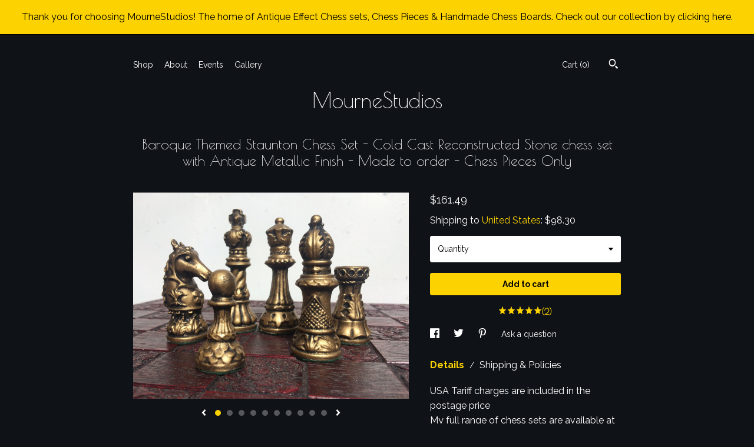

--- FILE ---
content_type: text/html; charset=UTF-8
request_url: https://www.mournestudios.com/listing/1003405210/baroque-themed-staunton-chess-set-cold
body_size: 26631
content:
<!DOCTYPE html>
<html prefix="og: http://ogp.me/ns#" lang="en">
    <head>
        <meta name="viewport" content="width=device-width, initial-scale=1, user-scalable=yes"/><meta property="content-type" content="text/html; charset=UTF-8" />
    <meta property="X-UA-Compatible" content="IE=edge" /><link rel="icon" href="https://i.etsystatic.com/22187315/r/isla/abf87c/48337995/isla_75x75.48337995_72vz4u7f.jpg" type="image/x-icon" /><meta name="description" content="USA Tariff charges are included in the postage priceMy full range of chess sets are available at https://www.mournestudios.com Introducing a stunning and captivating Baroque themed Staunton chess set, meticulously handcrafted. This exceptional chess set is a testament to the opulence and grandeur o" />

<meta property="og:url" content="https://www.mournestudios.com//listing/1003405210/baroque-themed-staunton-chess-set-cold" />
<meta property="og:type" content="product" />
<meta property="og:title" content="Baroque Themed Staunton Chess Set - Cold Cast Reconstructed Stone chess set with Antique Metallic Finish - Made to order - Chess Pieces Only" />
<meta property="og:description" content="USA Tariff charges are included in the postage priceMy full range of chess sets are available at https://www.mournestudios.com Introducing a stunning and captivating Baroque themed Staunton chess set, meticulously handcrafted. This exceptional chess set is a testament to the opulence and grandeur o" />
<meta property="og:image" content="https://i.etsystatic.com/22187315/r/il/d629d4/3306985387/il_fullxfull.3306985387_5nza.jpg" />
<meta property="og:site_name" content="MourneStudios" />

<meta name="twitter:card" content="summary_large_image" />
<meta name="twitter:title" content="Baroque Themed Staunton Chess Set - Cold Cast Reconstructed Stone chess set with Antique Metallic Finish - Made to order - Chess Pieces Only" />
<meta name="twitter:description" content="USA Tariff charges are included in the postage priceMy full range of chess sets are available at https://www.mournestudios.com Introducing a stunning and captivating Baroque themed Staunton chess set, meticulously handcrafted. This exceptional chess set is a testament to the opulence and grandeur o" />
<meta name="twitter:image" content="https://i.etsystatic.com/22187315/r/il/d629d4/3306985387/il_fullxfull.3306985387_5nza.jpg" />


    <meta name="p:domain_verify" content="9c36c66dd0b2a12f3280637d1a7f2ac4"/><link rel="canonical" href="https://www.mournestudios.com/listing/1003405210/baroque-themed-staunton-chess-set-cold" /><script nonce="hPvhKFgxqTaQGdehCnZnyRZQ">
    !function(e){var r=e.__etsy_logging={};r.errorQueue=[],e.onerror=function(e,o,t,n,s){r.errorQueue.push([e,o,t,n,s])},r.firedEvents=[];r.perf={e:[],t:!1,MARK_MEASURE_PREFIX:"_etsy_mark_measure_",prefixMarkMeasure:function(e){return"_etsy_mark_measure_"+e}},e.PerformanceObserver&&(r.perf.o=new PerformanceObserver((function(e){r.perf.e=r.perf.e.concat(e.getEntries())})),r.perf.o.observe({entryTypes:["element","navigation","longtask","paint","mark","measure","resource","layout-shift"]}));var o=[];r.eventpipe={q:o,logEvent:function(e){o.push(e)},logEventImmediately:function(e){o.push(e)}};var t=!(Object.assign&&Object.values&&Object.fromEntries&&e.Promise&&Promise.prototype.finally&&e.NodeList&&NodeList.prototype.forEach),n=!!e.CefSharp||!!e.__pw_resume,s=!e.PerformanceObserver||!PerformanceObserver.supportedEntryTypes||0===PerformanceObserver.supportedEntryTypes.length,a=!e.navigator||!e.navigator.sendBeacon,p=t||n,u=[];t&&u.push("fp"),s&&u.push("fo"),a&&u.push("fb"),n&&u.push("fg"),r.bots={isBot:p,botCheck:u}}(window);
</script>
        <title>Baroque Themed Staunton Chess Set - Cold Cast Reconstructed Stone chess set with Antique Metallic Finish - Made to order - Chess Pieces Only</title>
    <link rel="stylesheet" href="https://www.etsy.com/ac/sasquatch/css/custom-shops/themes/chevron/main.2ee84c9600b38b.css" type="text/css" />
        <style id="font-style-override">
    @import url(https://fonts.googleapis.com/css?family=Poiret+One:400,700|Raleway:400,700);

    body, .btn, button {
        font-family: 'Raleway';
    }

    h1, .h1, h2, .h2, h3, .h3, h4,
    .h4, h5, .h5, h6, .h6 {
        font-family: 'Poiret One';
        font-weight: 700;
    }

    strong, .strong {
        font-weight: 700;
    }

    .primary-font {
        font-family: 'Poiret One';
    }

    .secondary-font {
        font-family: 'Raleway';
    }

</style>
        <style id="theme-style-overrides"> .compact-header .nav-toggle .patty, .compact-header .nav-toggle:before, .compact-header .nav-toggle:after {  background: #ffffff; } .compact-header .nav-wrapper, .compact-header nav {  background: #0F1217; } body, .about-carousel .carousel-controls, .module-about-photos .controls, .header .site-search .search {  background: #0F1217; } .header .site-search .search::after {  border-bottom-color: #0F1217; } body, a, .cart-trigger, .search-trigger, .image-carousel.numbered-indicators .gallery-controls .bullet-item, .numbered-indicators button, .reviews .anchor-destination {  color: #ffffff; } .custom-select, .custom-select.focus, .numbered-indicators .slick-active button {  border-color: #ffffff; } strong, .logo-wrap a.strong, .nav-selected a, .nav-item-selected, .shop-story a, .listing-tabs .tab-selected, .shop-sections .shop-section-links .selected, .eu-dispute-content a {  color: #FCD300; } .btn {  background: #FCD300;  border-color: #FCD300;  color: #000000; } .btn:hover {  background: #FCD300; } .dot-indicators .slick-active button {  background: #FCD300;  border-color: #FCD300; } .dot-indicators button {  background: #ffffff; } .page-link.selected, .listing-purchase-box .reviews a {  color: #FCD300; } .listing-description a, .tab-content a, .shipping-locale a, .cart .cart-shipping-total a:hover {  color: #FCD300; } .post-date > * {  background: #0F1217; } .post-tags .post-tag {  background: #FCD300;  color: #000000; } .pattern-blog.post-page .related-links a, .btn-link {  background: #0F1217;  color: #ffffff; } .tab-content .eu-dispute-trigger-link {  color: #FCD300; } .announcement {  background: #FCD300;  color: #000000; } .module-event-item {  border-color: #FCD300; }</style>
        
    </head>
    <body class="cart-overlay with-announcement has-dark-background" data-nnc="3:1769071769:7r2DwIXABVv9CpsqS-6ee9X9U5Su:e05ee8f77d5ef34b49935fbdde93cffa5badcd56a73cc88e36b969cfcce1d242" itemscope itemtype="http://schema.org/LocalBusiness">
        
        <div class="announcement with-link" data-ui="announcement">
    <a href="https://www.mournestudios.com/shop">
        <span class="announcement-message">
            Thank you for choosing MourneStudios!
The home of Antique Effect Chess sets, Chess Pieces & Handmade Chess Boards.
Check out our collection by clicking here.
        </span>
    </a>
</div>

<div class="listing-page">
    <div class="content-wrapper">
        <header>
    <div class="full-header header centered-brand-side-nav">
        <div class="col-group">
            <div class="col-xs-6">
                <ul class="nav">
                    
<li>
    <a href="/shop" >
        Shop
    </a>
</li>
                    
                    
<li>
    <a href="/about" >
        About
    </a>
</li>
                    
<li>
    <a href="/events" >
        Events
    </a>
</li>
                    
<li>
    <a href="/gallery" >
        Gallery
    </a>
</li>

                                    </ul>
            </div>
            <div class="col-xs-6">
                    <div data-module="search-trigger" class="site-search">
        <button class="ss-etsy ss-search search-trigger" data-ui="search-trigger" aria-label="Search"></button>
        <form data-ui="search-bar" class="search" action="/search">
            <input name="q" type="text" placeholder="Search..." aria-label="Search">
            <input class="btn" type="submit" value="Go">
        </form>
    </div>
                 <div class="nav-cart">
                    <a href="#" data-module="cart-trigger" class="cart-trigger">
                        Cart (<span data-ui="cart-count">0</span>)
                    </a>
                </div>
            </div>
        </div>

        <div class="branding primary-font">

                <a href="/">
                        <div class="region region-global" data-region="global">
    <div class="module pages-module module-shop-name module-905128927754 " data-module="shop-name">
        <div class="module-inner" data-ui="module-inner">
            <span class="module-shop-name-text shop-name" data-ui="text" itemprop="name">
    MourneStudios
</span>
        </div>
    </div>
</div>
                </a>

        </div>
    </div>

    <div data-module="hamburger-nav" class="compact-header 
    title-only
    
            no-icon
            
        
    ">
    <div class="nav-wrapper">
        <div class="col-group">
            <div class="col-xs-12">
                <button aria-label="toggle navigation" class="nav-toggle" data-ui="toggle">
                    <div class="patty"></div>
                </button>

                <div class="cart-trigger-wrapper">
                    <button data-module="cart-trigger" class="ss-etsy ss-cart cart-trigger" aria-label="Cart">
                        <span class="cart-count" data-ui="cart-count">0</span>
                    </button>
                </div>

                <div class="branding primary-font">
                    
                     <h2 class="h2 logo"> 
                        
    <a href="/" class="logo-shop-name">
            <div class="region region-global" data-region="global">
    <div class="module pages-module module-shop-name module-905128927754 " data-module="shop-name">
        <div class="module-inner" data-ui="module-inner">
            <span class="module-shop-name-text shop-name" data-ui="text" itemprop="name">
    MourneStudios
</span>
        </div>
    </div>
</div>
    </a>

                     </h2> 
                    
                </div>
            </div>
        </div>
        <nav>
            <ul>
                    <li>
                        <form data-ui="search-bar" class="search" action="/search">
                            <div class="input-prepend-item">
                                <span class="ss-icon ss-search"></span>
                            </div>
                            <input name="q" type="search" aria-label="Search" placeholder="Search...">
                        </form>
                    </li>

                
<li>
    <a href="/shop" >
        Shop
    </a>
</li>
                
                
<li>
    <a href="/about" >
        About
    </a>
</li>
                
<li>
    <a href="/events" >
        Events
    </a>
</li>
                
<li>
    <a href="/gallery" >
        Gallery
    </a>
</li>

                
                    
<li>
    <a href="/contact-us" >
        Contact Us
    </a>
</li>            </ul>
        </nav>
    </div>

    <div class="blocker" data-ui="toggle"></div>
</div>
</header>        <div class="col-group">
            <div class="col-xs-12">
                <h1 class="listing-title">
    Baroque Themed Staunton Chess Set - Cold Cast Reconstructed Stone chess set with Antique Metallic Finish - Made to order - Chess Pieces Only
</h1>            </div>
        </div>

        <div class="col-group">
            <div class="col-xs-12 col-md-7">
                        <div data-ui="gallery" data-module="listing-carousel" class="listing-carousel dot-indicators">
        <div data-ui="slides" class="listing-carousel-slides">
                <div data-ui="slide" class="listing-image">
                    <img data-ui="image" class="zoom-image  clickable " src="https://i.etsystatic.com/22187315/r/il/d629d4/3306985387/il_fullxfull.3306985387_5nza.jpg" width="3000" height="2250" />
                </div>
                <div data-ui="slide" class="listing-image">
                    <img data-ui="image" class="zoom-image  clickable " src="https://i.etsystatic.com/22187315/r/il/d3ee23/3075145446/il_fullxfull.3075145446_8kvq.jpg" width="3000" height="2250" />
                </div>
                <div data-ui="slide" class="listing-image">
                    <img data-ui="image" class="zoom-image  clickable " src="https://i.etsystatic.com/22187315/r/il/d29b25/3122887741/il_fullxfull.3122887741_inyr.jpg" width="3000" height="2250" />
                </div>
                <div data-ui="slide" class="listing-image">
                    <img data-ui="image" class="zoom-image  clickable " src="https://i.etsystatic.com/22187315/r/il/463498/3122890237/il_fullxfull.3122890237_s4ok.jpg" width="3000" height="2250" />
                </div>
                <div data-ui="slide" class="listing-image">
                    <img data-ui="image" class="zoom-image  clickable " src="https://i.etsystatic.com/22187315/r/il/a4cc2d/3075154704/il_fullxfull.3075154704_kqxu.jpg" width="3000" height="2250" />
                </div>
                <div data-ui="slide" class="listing-image">
                    <img data-ui="image" class="zoom-image  clickable " src="https://i.etsystatic.com/22187315/r/il/819d98/3075156202/il_fullxfull.3075156202_t29z.jpg" width="3000" height="2250" />
                </div>
                <div data-ui="slide" class="listing-image">
                    <img data-ui="image" class="zoom-image  clickable " src="https://i.etsystatic.com/22187315/r/il/4a47c3/3122894451/il_fullxfull.3122894451_i795.jpg" width="3000" height="2250" />
                </div>
                <div data-ui="slide" class="listing-image">
                    <img data-ui="image" class="zoom-image  clickable " src="https://i.etsystatic.com/22187315/r/il/5bbad8/3122895979/il_fullxfull.3122895979_8v70.jpg" width="3000" height="2250" />
                </div>
                <div data-ui="slide" class="listing-image">
                    <img data-ui="image" class="zoom-image  clickable " src="https://i.etsystatic.com/22187315/r/il/c994e9/3122896981/il_fullxfull.3122896981_qz5t.jpg" width="3000" height="2250" />
                </div>
                <div data-ui="slide" class="listing-image">
                    <img data-ui="image" class="zoom-image  clickable " src="https://i.etsystatic.com/22187315/r/il/736b49/3122946379/il_fullxfull.3122946379_ku6v.jpg" width="3000" height="2250" />
                </div>
        </div>

        <div class="carousel-controls">
            <a href="#" aria-label="show previous listing image" data-ui="prev-arrow" class="ss-icon ss-navigateleft prev-arrow"></a>
            <span data-ui="carousel-dots" class="dots"></span>
            <a href="#" aria-label="show next listing image" data-ui="next-arrow" class="ss-icon ss-navigateright next-arrow"></a>
        </div>
    </div>
            </div>

            <div class="col-xs-12 col-md-5">
                <div class="listing-purchase-box" data-module="listing-purchase-box">
    <p class="listing-price">
    <span>
                <span data-ui="base-price">$161.49</span>

    </span>
</p>

    <img height="1" width="1" id="fb-view-content" data-title="Baroque Themed Staunton Chess Set - Cold Cast Reconstructed Stone chess set with Antique Metallic Finish - Made to order - Chess Pieces Only" style="display:none" src="https://www.facebook.com/tr?id=&amp;ev=ViewContent&amp;cd[currency]=USD&amp;cd[value]=161.49&amp;cd[content_name]=Baroque Themed Staunton Chess Set - Cold Cast Reconstructed Stone chess set with Antique Metallic Finish - Made to order - Chess Pieces Only"/>
            <div class="shipping-locale" data-module="shipping-trigger">
        <div class="shipping-locale-details " data-ui="shipping-locale-details">
            <span>Shipping to </span>
            <a href="#" data-ui="shipping-country">United States</a>:
            <span data-ui="free-shipping" class="hidden">Free</span>
            <span data-ui="shipping-cost">$98.30</span>
        </div>

    </div>
            <form data-ui="form">
    <div data-ui="variation-selects">
        <div class="custom-select" data-variation-select data-ui="custom-select" data-selected-prefix="Quantity: " data-error-text="Please select a quantity">
    <div class="custom-select-label"><br></div>
    <div class="caret"></div>

    <select name="quantity">
        <option value="">
            Quantity
        </option>
        <option value="1">
            1
        </option>
        <option value="2">
            2
        </option>
        <option value="3">
            3
        </option>
        <option value="4">
            4
        </option>
        <option value="5">
            5
        </option>
        <option value="6">
            6
        </option>
        <option value="7">
            7
        </option>
    </select>
</div>


<input name="offeringId" type="hidden" value="7041831066" />
    </div>


    <div class="error-message hidden" data-ui="error-message" data-cart-error-msg="There was a cart error." data-multiple-errors-msg="Please select from the available options" data-generic-error="There was an error changing your options. Please try again in a few minutes." data-zero-inventory-error-msg="Sorry, this item has sold."></div>



    <div class="actions">
        <button type="submit" class="btn btn-primary"
                              data-ui="submit-button">
            <span data-ui="loading-indicator" class="spinner spinner-submit">
                <span>Loading</span>
            </span>

            <span>
                Add to cart
            </span>
        </button>
    </div>

    <input name="listingId" type="hidden" value="1003405210" />
</form>

        <div class="reviews anchor">
        <a href="#reviews-module" data-ui="reviews-anchor" class="anchor-flex">
            <div class="stars" itemprop="aggregateRating" itemscope itemtype="http://schema.org/AggregateRating">
    <span itemprop="ratingValue">
        <div data-rating="1" class="rating lit">
            <span class="ss-star"></span>
        </div>
        <div data-rating="2" class="rating lit">
            <span class="ss-star"></span>
        </div>
        <div data-rating="3" class="rating lit">
            <span class="ss-star"></span>
        </div>
        <div data-rating="4" class="rating lit">

            <span class="ss-star"></span>
        </div>
        <div data-rating="5" class="rating lit">
            <span class="ss-star"></span>
        </div>
    </span>
</div>
            <h3 class="heading">(2)</h3>
        </a>
    </div>
</div>
                    <div data-module="share" class="listing-share">
        <ul>
                <li>
                    <a href="#" aria-label="social media share for  facebook" data-url="//www.facebook.com/sharer.php?&u=https%3A%2F%2Fwww.mournestudios.com%2F%2Flisting%2F1003405210%2Fbaroque-themed-staunton-chess-set-cold&t=Baroque+Themed+Staunton+Chess+Set+-+Cold+Cast+Reconstructed+Stone+chess+set+with+Antique+Metallic+Finish+-+Made+to+order+-+Chess+Pieces+Only" data-ui="share-link" data-popup-height="400" data-popup-width="600">
                        <span class="ss-icon ss-facebook" ></span>
                    </a>
                </li>
                <li>
                    <a href="#" aria-label="social media share for  twitter" data-url="//twitter.com/intent/tweet?status=Baroque+Themed+Staunton+Chess+Set+-+Cold+Cast+Reconstructed+Stone+chess+set+with+Antique+Metallic+Finish+-+Made+to+order+-+Chess+Pieces+Only+https%3A%2F%2Fwww.mournestudios.com%2F%2Flisting%2F1003405210%2Fbaroque-themed-staunton-chess-set-cold" data-ui="share-link" data-popup-height="400" data-popup-width="600">
                        <span class="ss-icon ss-twitter" ></span>
                    </a>
                </li>
                <li>
                    <a href="#" aria-label="social media share for  pinterest" data-url="//www.pinterest.com/pin/create/button/?url=https%3A%2F%2Fwww.mournestudios.com%2F%2Flisting%2F1003405210%2Fbaroque-themed-staunton-chess-set-cold&media=https%3A%2F%2Fi.etsystatic.com%2F22187315%2Fr%2Fil%2Fd629d4%2F3306985387%2Fil_fullxfull.3306985387_5nza.jpg&description=Baroque+Themed+Staunton+Chess+Set+-+Cold+Cast+Reconstructed+Stone+chess+set+with+Antique+Metallic+Finish+-+Made+to+order+-+Chess+Pieces+Only" data-ui="share-link" data-popup-height="600" data-popup-width="800">
                        <span class="ss-icon ss-pinterest" ></span>
                    </a>
                </li>

                <li>
                    <a href="#" data-module="convo-trigger" data-convo-trigger-location="purchase-box" class="" >
    Ask a question
</a>
                </li>
        </ul>
    </div>
                    <div data-module="tabs" class="listing-tabs">
        <ul class="tab-triggers">
            <li>
                <a href="#" data-ui="tab-trigger" class="tab-selected">
                    Details
                </a>
                <span class="divider">/</span>
            </li>
            <li>
                <a href="#" data-ui="tab-trigger">
                    Shipping &amp; Policies
                </a>
            </li>
        </ul>

        <div class="tab-contents">
            <div data-ui="tab-content" class="tab-content">
                    <div data-module="listing-description">
        <p>
            USA Tariff charges are included in the postage price<br>My full range of chess sets are available at <a href="https://www.mournestudios.com" target="_blank" rel="nofollow noopener">https://www.mournestudios.com</a> <br>Introducing a stunning and captivating Baroque themed Staunton chess set, meticulously handcrafted. This exceptional chess set is a testament to the opulence and grandeur of the Baroque era. <br><br>Each piece is cold cast using reconstructed stone and meticulously finished with an antique gold and silver metallic effect, creating a truly exquisite visual spectacle that will leave chess enthusiasts and art aficionados in awe.<br><br>The King stands tall as: 11.5cm (4.5 inches) with a 3.5cm base (1.4 inches). The pawns height are 6cm tall (2.4 inches) with a 2.5cm (1 inch) base.<br><br>Inspired by the lavish and ornate Baroque style, this chess set showcases intricate detailing and elaborate forms that reflect the opulence and grandeur of the period.<br><br>Each piece is meticulously handcrafted with exceptional attention to detail, ensuring a high level of artistry and quality in every chess piece.<br><br>This Chess set has been cast  in Reconstructed Stone. The use of cold cast reconstructed stone material ensures the durability and weightiness of the pieces, providing a satisfying tactile experience during gameplay.<br><br>The chess pieces are finished with an exquisite antique gold and silver metallic effect, creating a visually stunning ensemble that exudes elegance and sophistication.<br><br>All pieces in this set feature a high-grade olive green felt base, adding a touch of luxury and protecting both the chessboard and the pieces themselves.<br><br>Note: This listing is for the chess pieces only. Chessboards to fit this set are available in our shop.<br><br>Make a bold statement and add a touch of grandeur to your chess collection with this exceptional Baroque themed Staunton chess set. Its remarkable craftsmanship, captivating design, and striking metallic finish will undoubtedly turn heads and is sure to become a regular conversation starter. <br>Immerse yourself in the splendor of the Baroque era and indulge in hours of strategic gameplay with this remarkable chess set.<br><br>With so many positives to playing chess it is hardly surprising that so many more people are making playing chess a part of their daily lives, so why not do it in style with a beautiful handmade chess set from MourneStudios.<br><br>This chess set is beautifully rendered and is a great addition to any chess collection.<br><br>Treat your Chess Set with tender loving care for a lifetimes worth of enjoyment.<br>Pieces can chip or break if dropped or treated roughly.<br><br>The pieces will be individually wrapped in bubble wrap and carefully packaged to ensure safe arrival in their new home.<br><br>This collection of Chess pieces come with Felt bases as standard.<br><br>Thanks for Looking!<br>Adam (Shop Owner)<br><br>*At Mournestudios all boards and pieces are bespoke and are custom made just for you. <br><br>I am happy to offer custom colours on all of my work, so if you see a chess set or board in my shop that you like the colours of and would like those on your new set as opposed to the colours advertised, then simply leave me a message at check out and I will get back to confirm your choices.<br><br>If you have a colour that I don&#39;t currently stock, I&#39;m also happy to see if I can find it for you.<br><br>All of the Chess pieces here at Mournestudios are are intended for collectors of 14 years of age and above and are not considered as toys within the EU Toy safety Directive (as referred to in Article 2(1)).<br><br>If there are any colours that you see available in my shop you can request your chess pieces or board in those colours. if you drop me a quick message  I&#39;ll get back to confirm your choices. Thanks<br>Adam<br><br>Why not watch my interview on the pintswithjack podcast on youtube were i discuss my work and my interest in CS Lewis.<br><a href="https://www.youtube.com/watch?v=_NNJ-i00hww" target="_blank" rel="nofollow noopener">https://www.youtube.com/watch?v=_NNJ-i00hww</a><br>It was a great chat and I thoroughly enjoyed it.
        </p>
    </div>
            </div>

            <div data-ui="tab-content" class="tab-content tab-content-hidden">
                    <div class="structured-policy-page">
    <div class="structured-policies">
                <div class="structured-policy-section">
            <h3>Shipping from United Kingdom</h3>

<h4>Processing time</h4>
    <p>4-5 weeks</p>


    <h4>Customs and import taxes</h4>
    <p>Buyers are responsible for any customs and import taxes that may apply. I'm not responsible for delays due to customs.</p>
</div>
        <div class="structured-policy-section">
    <h3>Payment Options</h3>
    <div class="b pb-xs-2 secure-options no-subheader">
        <span class="ss-etsy secure-lock ss-lock pr-xs-1"></span>Secure options
    </div>
    <ul class="payment-types">
        <li class="dc-icon-list">
            <span class="dc-payment-icon pi-visa"></span>
        </li>
        <li class="dc-icon-list">
            <span class="dc-payment-icon pi-mastercard"></span>
        </li>
        <li class="dc-icon-list">
            <span class="dc-payment-icon pi-amex"></span>
        </li>
        <li class="dc-icon-list">
            <span class="dc-payment-icon pi-discover"></span>
        </li>
        <li class="dc-icon-list">
            <span class="dc-payment-icon pi-paypal"></span>
        </li>
        <li class="dc-icon-list">
            <span class="dc-payment-icon pi-apple-pay"></span>
        </li>
        <li class="dc-icon-list">
            <span class="dc-payment-icon pi-sofort"></span>
        </li>
        <li class="dc-icon-list">
            <span class="dc-payment-icon pi-ideal"></span>
        </li>
        <li class="dc-icon-list text-gray-lighter text-smaller">
            <span class="dc-payment-icon pi-giftcard mr-xs-1"></span> <span class="text-smaller">Accepts Etsy gift cards </span>
        </li>
</ul>
</div>        <div class="structured-policy-section">
    <h3>Returns & Exchanges</h3>





    <h4>I don't accept returns, exchanges, or cancellations</h4>
    <p>But please contact me if you have any problems with your order.</p>



</div>
        <div class="structured-policy-section">
    <h3>Privacy policy</h3>
    <p class="no-subheader">This Privacy Policy describes how and when I collect, use, and share information when you purchase an item from me, contact me, or otherwise use my services through Etsy.com or its related sites and services.<br />
<br />
This Privacy Policy does not apply to the practices of third parties that I do not own or control, including Etsy or any third party services you access through Etsy. You can reference the Etsy Privacy Policy to learn more about its privacy practices.<br />
<br />
To fulfil your order, you must provide me with certain information (which you authorised Etsy to provide to me), such as your name, email address, postal address, payment information, and the details of the product that you’re ordering. You may also choose to provide me with additional personal information (for a custom order of jewelry, for example), if you contact me directly.<br />
<br />
Why I Need Your Information and How I Use It<br />
<br />
I rely on a number of legal bases to collect, use, and share your information, including:<br />
<br />
as needed to provide my services, such as when I use your information to fulfil your order, to settle disputes, or to provide customer support;<br />
when you have provided your affirmative consent, which you may revoke at any time, such as by signing up for my mailing list;<br />
if necessary to comply with a legal obligation or court order or in connection with a legal claim, such as retaining information about your purchases if required by tax law; and<br />
as necessary for the purpose of my legitimate interests, if those legitimate interests are not overridden by your rights or interests, such as 1) providing and improving my services. I use your information to provide the services you requested and in my legitimate interest to improve my services; and 2) Compliance with the Etsy Seller Policy and Terms of Use. I use your information as necessary to comply with my obligations under the Etsy Seller Policy and Terms of Use.<br />
<br />
Information Sharing and Disclosure<br />
<br />
Information about my customers is important to my business. I share your personal information for very limited reasons and in limited circumstances, as follows:<br />
<br />
Etsy. I share information with Etsy as necessary to provide you my services and comply with my obligations under both the Etsy Seller Policy and Etsy Terms of Use.<br />
Service providers. I engage certain trusted third parties to perform functions and provide services to my shop, such as delivery companies. I will share your personal information with these third parties, but only to the extent necessary to perform these services.<br />
Business transfers. If I sell or merge my business, I may disclose your information as part of that transaction, only to the extent permitted by law.<br />
Compliance with laws. I may collect, use, retain, and share your information if I have a good faith belief that it is reasonably necessary to: (a) respond to legal process or to government requests; (b) enforce my agreements, terms and policies; (c) prevent, investigate, and address fraud and other illegal activity, security, or technical issues; or (d) protect the rights, property, and safety of my customers, or others.<br />
<br />
Data Retention<br />
<br />
I retain your personal information only for as long as necessary to provide you with my services and as described in my Privacy Policy. However, I may also be required to retain this information to comply with my legal and regulatory obligations, to resolve disputes, and to enforce my agreements. I generally keep your data for the following time period: 4 years.<br />
<br />
Transfers of Personal Information Outside the EU<br />
<br />
I may store and process your information through third-party hosting services in the US and other jurisdictions. As a result, I may transfer your personal information to a jurisdiction with different data protection and government surveillance laws than your jurisdiction. If I am deemed to transfer information about you outside of the EU, I rely on Privacy Shield as the legal basis for the transfer.<br />
<br />
Your Rights<br />
<br />
If you reside in certain territories, including the EU, you have a number of rights in relation to your personal information. While some of these rights apply generally, certain rights apply only in certain limited cases. I describe these rights below:<br />
<br />
Access. You may have the right to access and receive a copy of the personal information I hold about you by contacting me using the contact information below.<br />
Change, restrict, delete. You may also have rights to change, restrict my use of, or delete your personal information. Absent exceptional circumstances (like where I am required to store data for legal reasons) I will generally delete your personal information upon request.<br />
Object. You can object to (i) my processing of some of your information based on my legitimate interests and (ii) receiving marketing messages from me after providing your express consent to receive them. In such cases, I will delete your personal information unless I have compelling and legitimate grounds to continue using that information or if it is needed for legal reasons.<br />
Complain. If you reside in the EU and wish to raise a concern about my use of your information (and without prejudice to any other rights you may have), you have the right to do so with your local data protection authority.<br />
<br />
How to Contact Me<br />
<br />
For purposes of EU data protection law, I am the data controller of your personal information. If you have any questions or concerns, you may contact me at adam@mournestudios.com.</p>
    <ul class="bullet-points">
    </ul>
</div>
            <div class="structured-policy-section structured-faqs">
        <h3>Frequently Asked Questions</h3>
                    <h4>Why choose a MourneStudios Chess set?</h4>
                    <p>Each Chess set that I produce is made from the highest quality materials with additional enhancements added to strengthen them. <br />
Each piece is individually hand painted and unique to you. <br />
<br />
I offer a diverse range of Chess sets to suit the needs of every player and ensure that all items go through a rigorous quality assurance process before their final dispatch.   <br />
<br />
With so many happy customers who have kindly left me so many positive reviews, you can rest assured that your chosen chess set will be something special.<br />
<br />
In Ireland and more specifically within my family, we have a long tradition of producing high quality Arts & Crafts that has been handed down over the years,and that ethos and commitment to quality is ever present  in my work.</p>
                    <h4>What happens if my parcel is delayed due to postal issues?</h4>
                    <p>Unfortunately once an item has been dispatched I have little or no control over what happens on it's journey to you. <br />
<br />
All of my items are now sent with full tracking provided which will help with resolving any postal issues in the unlikely event that something goes wrong (delays, customs hold ups etc). <br />
<br />
I'm always happy to step in and help you resolve the issue.</p>
                    <h4>Do I pay customs duty on all UK to US imports?</h4>
                    <p>The minimum threshold for paying import tax is $800, so if your goods cost less than this, you'll have no duty to pay (based on the current info available).</p>
                    <h4>What I expect when I buy something from you?</h4>
                    <p>What you can expect from MourneStudios is to be kept updated with the process of making, and dispatching etc. <br />
<br />
I will always be honest and give you realistic time frames for the completion of your purchase and will stay in touch throughout the whole process and beyond. <br />
<br />
It is my personal goal to ensure that every customer is more than happy with both the art works that I offer and the level of service I provide. <br />
<br />
My vision for MourneStudios is that I am able to grow my business into a long term venture offering a diverse and eclectic mixture of hand crafted works and in order to do that I will be going to extra mile for all of my customers.</p>
                    <h4>What are your Chess pieces made from</h4>
                    <p>All of the chess sets that are for sale here at MourneStudios are made from reconstructed stone (Alabaster, Gypsum etc) and are further enhanced with an acrylic polymer for strength. <br />
<br />
As an Artist and Maker, I have always been very particular about the materials that I use. It is important to me that the materials are ethically sourced and have as little impact on the environment as is possible. For that reason I do not use any polyurethane or Polyester resins in my work.<br />
<br />
Apart from the harmful effects that plastic has on our environment, I find that Chess pieces made from natural materials are much more welcoming to the touch, which makes for a more enjoyable Chess experience.</p>
                    <h4>Do all of your chess pieces have felt bases?</h4>
                    <p>Yes!! All chess pieces come with high quality felt bases as standard, However, not everybody wants their chess pieces with felt bases as it removes the sound of the piece touching the board, and if you would rather not have felt bases added we are more than happy to accommodate. <br />
<br />
If that's you, simply add a note at checkout to say that you would rather not have the bases and I shall make it so.</p>
                    <h4>It says that my order will be ready to ship in 4-6 weeks. Is this always the case?</h4>
                    <p>In most cases your order will be ready much sooner than that, however it depends on how many orders we are working on at that time. <br />
<br />
4-6 weeks is the maximum time that an order should take but I do aim to have your order ready much sooner if it is at all possible.<br />
<br />
If you need your order to be ready by a particular date and you drop me a message to let us know beforehand, I will do My best to accommodate you and will let you know before you place your order if that date is possible from my end of things.</p>
                    <h4>How well packed will my order be?</h4>
                    <p>Very well packed indeed. We want to you get your order in the condition that it leaves our studio. <br />
<br />
Each chess piece will be individually wrapped in bubble wrap and placed in a thick cardboard box with plenty of extra packing to ensure that it absorbs any bumps along the way. <br />
<br />
If your order does not arrive in perfect condition I will replace any of the broken items at no cost to yourself (including postage and packing). <br />
<br />
It is my goal here at MourneStudios to ensure that you are more than happy with your order and will do whatever I can to make sure that that happens.</p>
                    <h4>How durable are your chess sets?</h4>
                    <p>Whilst the stone casting material that I use is very robust, and is further enhanced with an acrylic polymer to strengthen it, care should always be taken when handling chess pieces due to the nature of their shapes. <br />
<br />
The chess set is a collection of castings and if handled with care will last a lifetime and beyond, however as with all earthenware they are not impervious to wear and tear and can break or chip if bumped or dropped onto a tiled floor for example. <br />
<br />
As a general and by no means comprehensive guide, these pieces should be handled in the same way that one would handle all earthenware or pottery.</p>
                    <h4>Custom and personalised orders</h4>
                    <p>A variety of colour options are available. If you have a custom request I will gladly work with you to source the colours that you want. <br />
<br />
I really do want you to have the best customer experience you can with MourneStudios. I'm really are here to help.</p>
    </div>
    </div>
</div>
            </div>
        </div>
    </div>
                <div data-module="reviews" class="reviews"
     data-offset="0" data-limit="5" data-shop-id="22187315" data-listing-id="1003405210">
    <div class="review-header">
        <a class="anchor-destination" name="reviews-module">
            <h3 class="heading">Reviews (2)</h3>
        </a>
        <div class="review-average">
            <h3 class="heading">Average:</h3>
            <div class="stars" itemprop="aggregateRating" itemscope itemtype="http://schema.org/AggregateRating">
    <span itemprop="ratingValue">
        <div data-rating="1" class="rating lit">
            <span class="ss-star"></span>
        </div>
        <div data-rating="2" class="rating lit">
            <span class="ss-star"></span>
        </div>
        <div data-rating="3" class="rating lit">
            <span class="ss-star"></span>
        </div>
        <div data-rating="4" class="rating lit">

            <span class="ss-star"></span>
        </div>
        <div data-rating="5" class="rating lit">
            <span class="ss-star"></span>
        </div>
    </span>
</div>
        </div>
    </div>
    <div data-ui="review-list">
        <div  itemprop="review" itemscope itemtype="http://schema.org/Review" class="review" data-ui="review">
    <div class="col-group col-flush">
        <div class="col-xs-5 align-left">
            <div class="stars">
                <span itemprop="ratingValue">
                    <div data-rating="1" class="rating lit">
                        <span class="ss-star" title="Disappointed"></span>
                    </div>
                    <div data-rating="2" class="rating lit">
                        <span class="ss-star" title="Not a fan"></span>
                    </div>
                    <div data-rating="3" class="rating lit">
                        <span class="ss-star" title="It's okay"></span>
                    </div>
                    <div data-rating="4" class="rating lit">

                        <span class="ss-star" title="Like it"></span>
                    </div>
                    <div data-rating="5" class="rating lit">
                        <span class="ss-star" title="Love it"></span>
                    </div>
                </span>
            </div>
        </div>
        <div class="col-xs-7 align-right">
            <div itemprop="datePublished" content="">
                <p class="date"> Apr 7, 2023 </p>
            </div>
        </div>
    </div>
    <div class="appreciation-photo">
        <a href="https://i.etsystatic.com/iap/7f9243/4846976199/iap_fullxfull.4846976199_dh4btwp8.jpg?version=0" target="_blank">
            <img src="https://i.etsystatic.com/iap/7f9243/4846976199/iap_75x75.4846976199_dh4btwp8.jpg?version=0" data-ui="review-image" class="review-image" width="50" height="50" />
        </a>
        <p itemprop="reviewBody" class="review-text">The item looks awesome on my granite table.  Packaging was extremely good.  Any and all questions were answered quickly.  Well within delivery date.  Only negative was the extra queens were not with it.  But honestly I don't think he was charging me for them anyways.</p>
    </div>
    <div class="byline">
        <img src="https://i.etsystatic.com/site-assets/images/avatars/default_avatar.png?width=75" width="25" height="25" class="avatar-img" />
        <p itemprop="author" class="reviewer-name">James oBrien</p>
    </div>
    <br/>
</div>
<div  itemprop="review" itemscope itemtype="http://schema.org/Review" class="review" data-ui="review">
    <div class="col-group col-flush">
        <div class="col-xs-5 align-left">
            <div class="stars">
                <span itemprop="ratingValue">
                    <div data-rating="1" class="rating lit">
                        <span class="ss-star" title="Disappointed"></span>
                    </div>
                    <div data-rating="2" class="rating lit">
                        <span class="ss-star" title="Not a fan"></span>
                    </div>
                    <div data-rating="3" class="rating lit">
                        <span class="ss-star" title="It's okay"></span>
                    </div>
                    <div data-rating="4" class="rating lit">

                        <span class="ss-star" title="Like it"></span>
                    </div>
                    <div data-rating="5" class="rating lit">
                        <span class="ss-star" title="Love it"></span>
                    </div>
                </span>
            </div>
        </div>
        <div class="col-xs-7 align-right">
            <div itemprop="datePublished" content="">
                <p class="date"> Mar 13, 2023 </p>
            </div>
        </div>
    </div>
    <div class="appreciation-photo">
        <p itemprop="reviewBody" class="review-text">Awesome all around. Recommend 100%</p>
    </div>
    <div class="byline">
        <img src="https://i.etsystatic.com/iusa/93b858/21082719/iusa_75x75.21082719_i7q7.jpg?version=0" width="25" height="25" class="avatar-img" />
        <p itemprop="author" class="reviewer-name">Tiffany Lynn</p>
    </div>
    <br/>
</div>
    </div>
</div>
            </div>
        </div>
    </div>

    <footer data-module="footer">
        
    <div class="content-wrapper">
        <div class="col-group">
            <div class="col-xs-12 col-md-3">
                <div class="footer-section">
                    <h3 class="heading">
                        Navigate
                    </h3>
                    <nav>
                        <ul>
                            
<li>
    <a href="/shop" >
        Shop
    </a>
</li>
                            
                            
<li>
    <a href="/about" >
        About
    </a>
</li>
                            
<li>
    <a href="/policy" >
        Shipping and Policies
    </a>
</li>
                            
<li>
    <a href="/contact-us" >
        Contact Us
    </a>
</li>
                            
<li>
    <a href="/events" >
        Events
    </a>
</li>
                            
<li>
    <a href="/gallery" >
        Gallery
    </a>
</li>

                        </ul>
                    </nav>
                </div>
            </div>

            <div class="col-xs-12 col-md-3">
                <div class="footer-section">
                        <h3 class="heading">
                            Follow Us
                        </h3>

                        <nav>
                            <ul>
                                    <li>
                                        <a href="https://www.pinterest.co.uk/MourneStudios/" target="_blank">
                                            Pinterest
                                        </a>
                                    </li>
                                    <li>
                                        <a href="https://www.facebook.com/people/MourneStudios/100063967395744/" target="_blank">
                                            Facebook
                                        </a>
                                    </li>
                            </ul>
                        </nav>
                </div>
            </div>

            <div class="col-xs-12 col-md-3 placeholder-footer-section">
                &nbsp;
            </div>

            <div class="col-xs-12 col-md-3">
                <div class="footer-section footer-fine-print">
                    <h3 class="heading">
                        Fine Print
                    </h3>
                     <ul>
                        <li>
                            All rights reserved.
                        </li>
                        <li class="break-long">
                            &copy; 2026 MourneStudios
                        </li>
                        <li class="footer-powered">
                            <a href="https://www.etsy.com/pattern?ref=mournestudios-pwrdby" target="_blank" data-no-preview-hijack>
    Powered by Etsy
</a>
                        </li>
                    </ul>
                </div>
            </div>
        </div>
    </div>
</footer>

    <div data-module="cart" class="cart" role="dialog">
        <div class="store-cart-container" data-ui="cart-box" tabindex="0">
            <div class="store-cart-box">
                <div class="cart-header">
                        <span class="item-count">0 items in your cart</span>
                    <button class="close-cart" data-ui="close-cart" aria-label="Close">Close</button>
                    <button class="close-cart-x-button" data-ui="close-cart" aria-label="Close"> <span class="close-cart-x-icon"></span> </button>
                </div>

                <div class="cart-content clearfix" data-ui="cart-content">
                        <div class="cart-empty">
                            <h3>Keep shopping! :)</h3>
                        </div>
                </div>

            </div>
        </div>
    </div>
 <div class="impressum-form-container">
    <div class="impressum impressum-form" data-ui="impressum">
        <div class="inner-container">
            <div class="impressum-header">
                <h3>Legal imprint</h3>
                <div class="impressum-content" data-ui="impressum-content"></div>
            </div>
             <div class="impressum-close-btn form-button-container">
                <button class="btn" data-ui="impressum-close-btn">
                    <span class="btn-text">Close</span>
                </button>
            </div>
        </div>
    </div>
</div>    
    <div data-ui="zoom" data-module="zoom" class="zoom-listing-carousel dot-indicators">
        <div data-ui="zoom-flag" class="zoom-flag"></div>
        <div class="zoom-share">
            <div data-module="share">
                <span class="share-text"> Share </span>
                    <a class="ss-icon" aria-label="social media share for  facebook" data-url="//www.facebook.com/sharer.php?&u=https%3A%2F%2Fwww.mournestudios.com%2F%2Flisting%2F1003405210%2Fbaroque-themed-staunton-chess-set-cold&t=Baroque+Themed+Staunton+Chess+Set+-+Cold+Cast+Reconstructed+Stone+chess+set+with+Antique+Metallic+Finish+-+Made+to+order+-+Chess+Pieces+Only" target="_blank" data-ui="share-link" data-popup-height="400" data-popup-width="600">
                        <span class="ss-icon ss-facebook"></span>
                    </a>
                    <a class="ss-icon" aria-label="social media share for  twitter" data-url="//twitter.com/intent/tweet?status=Baroque+Themed+Staunton+Chess+Set+-+Cold+Cast+Reconstructed+Stone+chess+set+with+Antique+Metallic+Finish+-+Made+to+order+-+Chess+Pieces+Only+https%3A%2F%2Fwww.mournestudios.com%2F%2Flisting%2F1003405210%2Fbaroque-themed-staunton-chess-set-cold" target="_blank" data-ui="share-link" data-popup-height="400" data-popup-width="600">
                        <span class="ss-icon ss-twitter"></span>
                    </a>
                    <a class="ss-icon" aria-label="social media share for  pinterest" data-url="//www.pinterest.com/pin/create/button/?url=https%3A%2F%2Fwww.mournestudios.com%2F%2Flisting%2F1003405210%2Fbaroque-themed-staunton-chess-set-cold&media=https%3A%2F%2Fi.etsystatic.com%2F22187315%2Fr%2Fil%2Fd629d4%2F3306985387%2Fil_fullxfull.3306985387_5nza.jpg&description=Baroque+Themed+Staunton+Chess+Set+-+Cold+Cast+Reconstructed+Stone+chess+set+with+Antique+Metallic+Finish+-+Made+to+order+-+Chess+Pieces+Only" target="_blank" data-ui="share-link" data-popup-height="600" data-popup-width="800">
                        <span class="ss-icon ss-pinterest"></span>
                    </a>
            </div>
        </div>
        <div data-ui="slides" class="listing-carousel-slides"></div>

        <div data-ui="prev-arrow" class="prev-arrow-radius click-radius">
            <button href="#" aria-label="show previous listing image" class="ss-icon ss-navigateleft prev arrow zoom-icon"></button>
        </div>
        <div data-ui="next-arrow" class="next-arrow-radius click-radius">
            <button href="#" aria-label="show next listing image" class="ss-icon ss-navigateright next arrow zoom-icon"></button>
        </div>
        <span data-ui="carousel-dots" class="dots"></span>
    </div>

    <div class="shipping-form-container hidden" data-ui="shipping-modal">
    <div class="shipping-form-overlay" data-ui="shipping-form-overlay"></div>
    <div class="shipping-form">
        <div class="shipping-form-header">
            <span class="shipping-form-title">Get Shipping Cost</span>
            <button class="shipping-form-close" data-ui="close-shipping-form">Close</button>
        </div>
        <form data-ui="shipping-calculator-form">
    <div class="shipping-form-content">
        <div class="error hidden" data-ui="shipping-problem" >
            <p>There was a problem calculating your shipping. Please try again.</p>
        </div>
        <div class="custom-select shipping-calculator-custom-select" data-ui="custom-select">
            <div class="custom-select-label">Choose Country</div>
            <div class="caret"></div>
            <select aria-label=Choose Country name="country_id" data-ui="shipping-country">
                <option disabled selected>Choose Country</option>
                <option disabled>----------</option>
                    <option value="AU">Australia</option>
                    <option value="CA">Canada</option>
                    <option value="FR">France</option>
                    <option value="DE">Germany</option>
                    <option value="GR">Greece</option>
                    <option value="IN">India</option>
                    <option value="IE">Ireland</option>
                    <option value="IT">Italy</option>
                    <option value="JP">Japan</option>
                    <option value="NZ">New Zealand</option>
                    <option value="PL">Poland</option>
                    <option value="PT">Portugal</option>
                    <option value="ES">Spain</option>
                    <option value="NL">The Netherlands</option>
                    <option value="GB">United Kingdom</option>
                    <option value="US"selected>United States</option>
                    <option  disabled>----------</option>
                    <option value="AF">Afghanistan</option>
                    <option value="AX">Åland Islands</option>
                    <option value="AL">Albania</option>
                    <option value="DZ">Algeria</option>
                    <option value="AS">American Samoa</option>
                    <option value="AD">Andorra</option>
                    <option value="AO">Angola</option>
                    <option value="AI">Anguilla</option>
                    <option value="AQ">Antarctica</option>
                    <option value="AG">Antigua and Barbuda</option>
                    <option value="AR">Argentina</option>
                    <option value="AM">Armenia</option>
                    <option value="AW">Aruba</option>
                    <option value="AU">Australia</option>
                    <option value="AT">Austria</option>
                    <option value="AZ">Azerbaijan</option>
                    <option value="BS">Bahamas</option>
                    <option value="BH">Bahrain</option>
                    <option value="BD">Bangladesh</option>
                    <option value="BB">Barbados</option>
                    <option value="BE">Belgium</option>
                    <option value="BZ">Belize</option>
                    <option value="BJ">Benin</option>
                    <option value="BM">Bermuda</option>
                    <option value="BT">Bhutan</option>
                    <option value="BO">Bolivia</option>
                    <option value="BQ">Bonaire, Sint Eustatius and Saba</option>
                    <option value="BA">Bosnia and Herzegovina</option>
                    <option value="BW">Botswana</option>
                    <option value="BV">Bouvet Island</option>
                    <option value="BR">Brazil</option>
                    <option value="IO">British Indian Ocean Territory</option>
                    <option value="VG">British Virgin Islands</option>
                    <option value="BN">Brunei</option>
                    <option value="BG">Bulgaria</option>
                    <option value="BF">Burkina Faso</option>
                    <option value="BI">Burundi</option>
                    <option value="KH">Cambodia</option>
                    <option value="CM">Cameroon</option>
                    <option value="CA">Canada</option>
                    <option value="CV">Cape Verde</option>
                    <option value="KY">Cayman Islands</option>
                    <option value="CF">Central African Republic</option>
                    <option value="TD">Chad</option>
                    <option value="CL">Chile</option>
                    <option value="CN">China</option>
                    <option value="CX">Christmas Island</option>
                    <option value="CC">Cocos (Keeling) Islands</option>
                    <option value="CO">Colombia</option>
                    <option value="KM">Comoros</option>
                    <option value="CG">Congo, Republic of</option>
                    <option value="CK">Cook Islands</option>
                    <option value="CR">Costa Rica</option>
                    <option value="HR">Croatia</option>
                    <option value="CW">Curaçao</option>
                    <option value="CY">Cyprus</option>
                    <option value="CZ">Czech Republic</option>
                    <option value="DK">Denmark</option>
                    <option value="DJ">Djibouti</option>
                    <option value="DM">Dominica</option>
                    <option value="DO">Dominican Republic</option>
                    <option value="EC">Ecuador</option>
                    <option value="EG">Egypt</option>
                    <option value="SV">El Salvador</option>
                    <option value="GQ">Equatorial Guinea</option>
                    <option value="ER">Eritrea</option>
                    <option value="EE">Estonia</option>
                    <option value="ET">Ethiopia</option>
                    <option value="FK">Falkland Islands (Malvinas)</option>
                    <option value="FO">Faroe Islands</option>
                    <option value="FJ">Fiji</option>
                    <option value="FI">Finland</option>
                    <option value="FR">France</option>
                    <option value="GF">French Guiana</option>
                    <option value="PF">French Polynesia</option>
                    <option value="TF">French Southern Territories</option>
                    <option value="GA">Gabon</option>
                    <option value="GM">Gambia</option>
                    <option value="GE">Georgia</option>
                    <option value="DE">Germany</option>
                    <option value="GH">Ghana</option>
                    <option value="GI">Gibraltar</option>
                    <option value="GR">Greece</option>
                    <option value="GL">Greenland</option>
                    <option value="GD">Grenada</option>
                    <option value="GP">Guadeloupe</option>
                    <option value="GU">Guam</option>
                    <option value="GT">Guatemala</option>
                    <option value="GG">Guernsey</option>
                    <option value="GN">Guinea</option>
                    <option value="GW">Guinea-Bissau</option>
                    <option value="GY">Guyana</option>
                    <option value="HT">Haiti</option>
                    <option value="HM">Heard Island and McDonald Islands</option>
                    <option value="VA">Holy See (Vatican City State)</option>
                    <option value="HN">Honduras</option>
                    <option value="HK">Hong Kong</option>
                    <option value="HU">Hungary</option>
                    <option value="IS">Iceland</option>
                    <option value="IN">India</option>
                    <option value="ID">Indonesia</option>
                    <option value="IQ">Iraq</option>
                    <option value="IE">Ireland</option>
                    <option value="IM">Isle of Man</option>
                    <option value="IL">Israel</option>
                    <option value="IT">Italy</option>
                    <option value="IC">Ivory Coast</option>
                    <option value="JM">Jamaica</option>
                    <option value="JP">Japan</option>
                    <option value="JE">Jersey</option>
                    <option value="JO">Jordan</option>
                    <option value="KZ">Kazakhstan</option>
                    <option value="KE">Kenya</option>
                    <option value="KI">Kiribati</option>
                    <option value="KV">Kosovo</option>
                    <option value="KW">Kuwait</option>
                    <option value="KG">Kyrgyzstan</option>
                    <option value="LA">Laos</option>
                    <option value="LV">Latvia</option>
                    <option value="LB">Lebanon</option>
                    <option value="LS">Lesotho</option>
                    <option value="LR">Liberia</option>
                    <option value="LY">Libya</option>
                    <option value="LI">Liechtenstein</option>
                    <option value="LT">Lithuania</option>
                    <option value="LU">Luxembourg</option>
                    <option value="MO">Macao</option>
                    <option value="MK">Macedonia</option>
                    <option value="MG">Madagascar</option>
                    <option value="MW">Malawi</option>
                    <option value="MY">Malaysia</option>
                    <option value="MV">Maldives</option>
                    <option value="ML">Mali</option>
                    <option value="MT">Malta</option>
                    <option value="MH">Marshall Islands</option>
                    <option value="MQ">Martinique</option>
                    <option value="MR">Mauritania</option>
                    <option value="MU">Mauritius</option>
                    <option value="YT">Mayotte</option>
                    <option value="MX">Mexico</option>
                    <option value="FM">Micronesia, Federated States of</option>
                    <option value="MD">Moldova</option>
                    <option value="MC">Monaco</option>
                    <option value="MN">Mongolia</option>
                    <option value="ME">Montenegro</option>
                    <option value="MS">Montserrat</option>
                    <option value="MA">Morocco</option>
                    <option value="MZ">Mozambique</option>
                    <option value="MM">Myanmar (Burma)</option>
                    <option value="NA">Namibia</option>
                    <option value="NR">Nauru</option>
                    <option value="NP">Nepal</option>
                    <option value="AN">Netherlands Antilles</option>
                    <option value="NC">New Caledonia</option>
                    <option value="NZ">New Zealand</option>
                    <option value="NI">Nicaragua</option>
                    <option value="NE">Niger</option>
                    <option value="NG">Nigeria</option>
                    <option value="NU">Niue</option>
                    <option value="NF">Norfolk Island</option>
                    <option value="MP">Northern Mariana Islands</option>
                    <option value="NO">Norway</option>
                    <option value="OM">Oman</option>
                    <option value="PK">Pakistan</option>
                    <option value="PW">Palau</option>
                    <option value="PS">Palestine, State of</option>
                    <option value="PA">Panama</option>
                    <option value="PG">Papua New Guinea</option>
                    <option value="PY">Paraguay</option>
                    <option value="PE">Peru</option>
                    <option value="PH">Philippines</option>
                    <option value="PL">Poland</option>
                    <option value="PT">Portugal</option>
                    <option value="PR">Puerto Rico</option>
                    <option value="QA">Qatar</option>
                    <option value="RE">Reunion</option>
                    <option value="RO">Romania</option>
                    <option value="RW">Rwanda</option>
                    <option value="BL">Saint Barthélemy</option>
                    <option value="SH">Saint Helena</option>
                    <option value="KN">Saint Kitts and Nevis</option>
                    <option value="LC">Saint Lucia</option>
                    <option value="MF">Saint Martin (French part)</option>
                    <option value="PM">Saint Pierre and Miquelon</option>
                    <option value="VC">Saint Vincent and the Grenadines</option>
                    <option value="WS">Samoa</option>
                    <option value="SM">San Marino</option>
                    <option value="ST">Sao Tome and Principe</option>
                    <option value="SA">Saudi Arabia</option>
                    <option value="SN">Senegal</option>
                    <option value="RS">Serbia</option>
                    <option value="CS">Serbia and Montenegro</option>
                    <option value="SC">Seychelles</option>
                    <option value="SL">Sierra Leone</option>
                    <option value="SG">Singapore</option>
                    <option value="SX">Sint Maarten (Dutch part)</option>
                    <option value="SK">Slovakia</option>
                    <option value="SI">Slovenia</option>
                    <option value="SB">Solomon Islands</option>
                    <option value="SO">Somalia</option>
                    <option value="ZA">South Africa</option>
                    <option value="GS">South Georgia and the South Sandwich Islands</option>
                    <option value="KR">South Korea</option>
                    <option value="SS">South Sudan</option>
                    <option value="ES">Spain</option>
                    <option value="LK">Sri Lanka</option>
                    <option value="SD">Sudan</option>
                    <option value="SR">Suriname</option>
                    <option value="SJ">Svalbard and Jan Mayen</option>
                    <option value="SZ">Swaziland</option>
                    <option value="SE">Sweden</option>
                    <option value="CH">Switzerland</option>
                    <option value="TW">Taiwan</option>
                    <option value="TJ">Tajikistan</option>
                    <option value="TZ">Tanzania</option>
                    <option value="TH">Thailand</option>
                    <option value="NL">The Netherlands</option>
                    <option value="TL">Timor-Leste</option>
                    <option value="TG">Togo</option>
                    <option value="TK">Tokelau</option>
                    <option value="TO">Tonga</option>
                    <option value="TT">Trinidad</option>
                    <option value="TN">Tunisia</option>
                    <option value="TR">Türkiye</option>
                    <option value="TM">Turkmenistan</option>
                    <option value="TC">Turks and Caicos Islands</option>
                    <option value="TV">Tuvalu</option>
                    <option value="UG">Uganda</option>
                    <option value="UA">Ukraine</option>
                    <option value="AE">United Arab Emirates</option>
                    <option value="GB">United Kingdom</option>
                    <option value="US">United States</option>
                    <option value="UM">United States Minor Outlying Islands</option>
                    <option value="UY">Uruguay</option>
                    <option value="VI">U.S. Virgin Islands</option>
                    <option value="UZ">Uzbekistan</option>
                    <option value="VU">Vanuatu</option>
                    <option value="VE">Venezuela</option>
                    <option value="VN">Vietnam</option>
                    <option value="WF">Wallis and Futuna</option>
                    <option value="EH">Western Sahara</option>
                    <option value="YE">Yemen</option>
                    <option value="CD">Zaire (Democratic Republic of Congo)</option>
                    <option value="ZM">Zambia</option>
                    <option value="ZW">Zimbabwe</option>
            </select>
        </div>
        <div class="postal-code-container hidden" data-ui="shipping-postal-code-container">
            <label>Zip or Postal Code</label>
            <div class="error hidden" data-ui="postal-code-error" >
                <p>Please Enter a Valid Zip or Postal Code</p>
            </div>
            <input name="postal_code" class="postal-code-input" type="text" data-ui="shipping-postal-code" />
        </div>
            <input name="listing_id" type="hidden" value="1003405210" data-ui="listing-id"/>
    </div>
    <div class="shipping-form-footer">
        <div class="shipping-form-button-container">
            <button class="btn btn-primary" data-ui="submit-button">
                <span class="btn-text">Update</span>
            </button>
        </div>
    </div>
</form>
    </div>
</div>
</div>
        
        <script nonce="hPvhKFgxqTaQGdehCnZnyRZQ">
    window.Etsy = window.Etsy || {};
    window.Etsy.Context = {"page_guid":"1016f0f1b06c.1531268276088c0065d7.00","clientlogger":{"is_enabled":true,"endpoint":"\/clientlog","logs_per_page":6,"id":"EuMbV0Nb5lu6tzpJ__GEAogzPr3e","digest":"16b4789554e344e1d0470c56559b73200349b704","enabled_features":["info","warn","error","basic","uncaught"]}};
</script>

<script nonce="hPvhKFgxqTaQGdehCnZnyRZQ">
    __webpack_public_path__ = "https://www.etsy.com/ac/evergreenVendor/js/en-US/"
</script>
    <script src="https://www.etsy.com/ac/evergreenVendor/js/en-US/vendor_bundle.1e397356b19ae5cf6c49.js" nonce="hPvhKFgxqTaQGdehCnZnyRZQ" defer></script>
    <script src="https://www.etsy.com/paula/v3/polyfill.min.js?etsy-v=v5&flags=gated&features=AbortController%2CDOMTokenList.prototype.@@iterator%2CDOMTokenList.prototype.forEach%2CIntersectionObserver%2CIntersectionObserverEntry%2CNodeList.prototype.@@iterator%2CNodeList.prototype.forEach%2CObject.preventExtensions%2CString.prototype.anchor%2CString.raw%2Cdefault%2Ces2015%2Ces2016%2Ces2017%2Ces2018%2Ces2019%2Ces2020%2Ces2021%2Ces2022%2Cfetch%2CgetComputedStyle%2CmatchMedia%2Cperformance.now" nonce="hPvhKFgxqTaQGdehCnZnyRZQ" defer></script>
    <script src="https://www.etsy.com/ac/evergreenVendor/js/en-US/custom-shops/themes/chevron/main.e2c06d7e791edeb22216.js" nonce="hPvhKFgxqTaQGdehCnZnyRZQ" defer></script>
        <script type='text/javascript' nonce='hPvhKFgxqTaQGdehCnZnyRZQ'>
    window.__etsy_logging=window.__etsy_logging||{perf:{}};window.__etsy_logging.url="\/\/www.etsy.com\/bcn\/beacon";window.__etsy_logging.defaults={"ab":{"xplat.runtime_config_service.ramp":["on","x","b4354c"],"custom_shops.buyer.SSL_base_redirect":["on","x","6b51d2"],"custom_shops.domains.multiple_connected_support":["on","x","ffc63f"],"osx.swedish_language":["off","x","4424ac"],"custom_shops.ssl_enabled":["on","x","74c2fc"],"custom_shops.language_translation_control":["on","x","211770"],"custom_shops.sellers.dashboard.pages":["on","x","12e2b2"],"iat.mt.de":["ineligible","e","6fe2bd"],"iat.mt.fr":["ineligible","e","781db2"],"made_for_cats.persotools.personalization_charging_cart":["off","x","74ea89"],"checkout.price_decreased_in_cart_message":["on","x","9e7469"],"checkout\/covid_shipping_restrictions":["ineligible","e","153e2d"],"checkout.memoize_purchase_state_verifier_error":["on","x","164c8f"],"checkout.use_memoized_purchase_state_data_to_verify_listing_restoration":["on","x","7aef85"],"checkout.split_shop_and_listing_cart_purchase_state_verification":["off","x","3cc63a"],"fulfillment_platform.country_to_country_multi_edd.web":["on","x","545db4"],"fulfillment_platform.country_to_country_multi_edd.boe":["ineligible","e","4b02c5"],"fulfillment_platform.usps_pm_faster_ga_experiment.web":["on","x","498eec"],"fulfillment_platform.usps_pm_faster_ga_experiment.mobile":["ineligible","e","20f21b"],"fulfillment_ml.ml_predicted_acceptance_scan.uk.operational":["on","x","74db8e"],"fulfillment_ml.ml_predicted_acceptance_scan.uk.experiment_web":["prod","x","9a5255"],"fulfillment_ml.ml_predicted_acceptance_scan.uk.experiment_mobile":["ineligible","e","865516"],"fulfillment_ml.ml_predicted_acceptance_scan.germany.operational":["off","x","4528ab"],"fulfillment_ml.ml_predicted_acceptance_scan.germany.experiment_web":["off","x","cac266"],"fulfillment_ml.ml_predicted_acceptance_scan.germany.experiment_mobile":["ineligible","e","9a29ab"],"fulfillment_platform.edd_cart_caching.web":["edd_and_arizona_cache","x","e313fc"],"fulfillment_platform.edd_cart_caching.mobile":["ineligible","e","ffb947"],"fulfillment_platform.consolidated_country_to_country_ml_times.experiment_web":["prod","x","2eac66"],"fulfillment_platform.consolidated_country_to_country_ml_times.experiment_mobile":["ineligible","e","81b585"],"eu_crd_compliance.sellers":["on","x","1060a1"],"android_image_filename_hack":["ineligible","e","9c9013"],"custom_shops.sellers.pattern_only_listings":["on","x","c9aef0"],"structured_data_attributes_order_dependent":["on","x","691833"],"disambiguate_usd_outside_usa":["ineligible","e","c8897d"],"builda_scss":["sasquatch","x","96bd82"],"web_components.mustache_filter_request":["on","x","fa4665"],"custom_shops.custom_pages.events":["on","x","6d3e42"],"custom_shops.custom_pages.gallery":["on","x","8fddb4"],"custom_shops.ad_track":["on","x","9a8e38"],"convos.guest_convos.guest_shardifier":["on","x","d9e244"],"custom_shops.sellers.search":["on","x","7a9a12"],"custom_shops.sellers.dashboard.module_featured":["on","x","9b0feb"],"custom_shops.sellers.secondary_font":["on","x","aa2c58"],"polyfills":["on","x","db574b"],"polyfill_experiment_4":["no_filtering","x","0e8409"]},"user_id":null,"page_guid":"1016f0f1b06c.1531268276088c0065d7.00","page_guid_source":"guid-source-generated","version":1,"request_uuid":"EuMbV0Nb5lu6tzpJ__GEAogzPr3e","cdn-provider":"","header_fingerprint":"ua","header_signature":"5ea1461e449bce1cee11af152f6b3da8","ip_org":"Amazon.com","ref":"","loc":"http:\/\/www.mournestudios.com\/listing\/1003405210\/baroque-themed-staunton-chess-set-cold","locale_currency_code":"USD","pref_language":"en-US","region":"US","detected_currency_code":"USD","detected_language":"en-US","detected_region":"US","isWhiteListedMobileDevice":false,"isMobileRequestIgnoreCookie":false,"isMobileRequest":false,"isMobileDevice":false,"isMobileSupported":false,"isTabletSupported":false,"isTouch":false,"isEtsyApp":false,"isPreviewRequest":false,"isChromeInstantRequest":false,"isMozPrefetchRequest":false,"isTestAccount":false,"isSupportLogin":false,"isInternal":false,"isInWebView":false,"botCheck":["da","dc","ua"],"isBot":true,"isSyntheticTest":false,"event_source":"customshops","browser_id":"qOqWxcZXAMZ0cfS_-PJ7VHZw1fhE","gdpr_tp":3,"gdpr_p":3,"transcend_strategy_consent_loaded_status":"FetchMiss","transcend_strategy_initial_fetch_time_ms":null,"transcend_strategy_consent_reconciled_time_ms":null,"legacy_p":3,"legacy_tp":3,"cmp_tp":false,"cmp_p":false,"device_identifier":{"source":"new_uaid_cookie","value":"qOqWxcZXAMZ0cfS_-PJ7VHZw1fhE"},"page_time":219,"load_strategy":"page_navigation"};
    !function(e,t){var n=e.__etsy_logging,o=n.url,i=n.firedEvents,a=n.defaults,r=a.ab||{},s=n.bots.botCheck,c=n.bots.isBot;n.mergeObject=function(e){for(var t=1;t<arguments.length;t++){var n=arguments[t];for(var o in n)Object.prototype.hasOwnProperty.call(n,o)&&(e[o]=n[o])}return e};!a.ref&&(a.ref=t.referrer),!a.loc&&(a.loc=e.location.href),!a.webkit_page_visibility&&(a.webkit_page_visibility=t.webkitVisibilityState),!a.event_source&&(a.event_source="web"),a.event_logger="frontend",a.isIosApp&&!0===a.isIosApp?a.event_source="ios":a.isAndroidApp&&!0===a.isAndroidApp&&(a.event_source="android"),s.length>0&&(a.botCheck=a.botCheck||[],a.botCheck=a.botCheck.concat(s)),a.isBot=c,t.wasDiscarded&&(a.was_discarded=!0);var v=function(t){if(e.XMLHttpRequest){var n=new XMLHttpRequest;n.open("POST",o,!0),n.send(JSON.stringify(t))}};n.updateLoc=function(e){e!==a.loc&&(a.ref=a.loc,a.loc=e)},n.adminPublishEvent=function(n){"function"==typeof e.CustomEvent&&t.dispatchEvent(new CustomEvent("eventpipeEvent",{detail:n})),i.push(n)},n.preparePEPerfBeaconAbMismatchEventIfNecessary=function(){if(!0===n.shouldLogAbMismatch){var e=n.abVariantsForMismatchEvent;for(var t in r)if(Object.prototype.hasOwnProperty.call(r,t)){var o=r[t];if(void 0!==o){var i=o[0];if(void 0!==i){var a=e[t];void 0===a&&(a={});var s=a[i];void 0===s&&(s=[]),s.push({name:"default",selector:o[1],hash:o[2]}),a[i]=s,e[t]=a}}}n.abVariantsForMismatchEvent=e}},n.sendEvents=function(t,i){var s=a;if("perf"===i){var c={event_logger:i};n.asyncAb&&(n.preparePEPerfBeaconAbMismatchEventIfNecessary(),c.ab=n.mergeObject({},n.asyncAb,r)),s=n.mergeObject({},a,c)}var f={events:t,shared:s};e.navigator&&"function"==typeof e.navigator.sendBeacon?function(t){t.events.forEach((function(e){e.attempted_send_beacon=!0})),e.navigator.sendBeacon(o,JSON.stringify(t))||(t.events.forEach((function(e){e.send_beacon_failed=!0})),v(t))}(f):v(f),n.adminPublishEvent(f)}}(window,document);
</script>

<script type='text/javascript' nonce='hPvhKFgxqTaQGdehCnZnyRZQ'>window.__etsy_logging.eventpipe.primary_complement={"attributes":{"guid":"1016f0f1b5ed.eeb391b00bed5a36835f.00","event_name":"default_primary_event_complementary","event_logger":"frontend","primary_complement":true}};!function(e){var t=e.__etsy_logging,i=t.eventpipe,n=i.primary_complement,o=t.defaults.page_guid,r=t.sendEvents,a=i.q,c=void 0,d=[],h=0,u="frontend",l="perf";function g(){var e,t,i=(h++).toString(16);return o.substr(0,o.length-2)+((t=2-(e=i).length)>0?new Array(t+1).join("0")+e:e)}function v(e){e.guid=g(),c&&(clearTimeout(c),c=void 0),d.push(e),c=setTimeout((function(){r(d,u),d=[]}),50)}!function(t){var i=document.documentElement;i&&(i.clientWidth&&(t.viewport_width=i.clientWidth),i.clientHeight&&(t.viewport_height=i.clientHeight));var n=e.screen;n&&(n.height&&(t.screen_height=n.height),n.width&&(t.screen_width=n.width)),e.devicePixelRatio&&(t.device_pixel_ratio=e.devicePixelRatio),e.orientation&&(t.orientation=e.orientation),e.matchMedia&&(t.dark_mode_enabled=e.matchMedia("(prefers-color-scheme: dark)").matches)}(n.attributes),v(n.attributes),i.logEvent=v,i.logEventImmediately=function(e){var t="perf"===e.event_name?l:u;e.guid=g(),r([e],t)},a.forEach((function(e){v(e)}))}(window);</script>
        <script nonce="hPvhKFgxqTaQGdehCnZnyRZQ">
    window.dataLayer = [
    {
        "tp_consent": "yes",
        "Language": "en-US",
        "Region": "US",
        "Currency": "USD",
        "UAID": "qOqWxcZXAMZ0cfS_-PJ7VHZw1fhE",
        "DetectedRegion": "US",
        "uuid": 1769071769,
        "request_start_time": 1769071769
    }
];
</script>
<noscript>
    <iframe src="//www.googletagmanager.com/ns.html?id=GTM-TG543P"
        height="0" width="0" style="display:none;visibility:hidden"></iframe>
</noscript>
<script nonce='hPvhKFgxqTaQGdehCnZnyRZQ'>
(function(w,d,s,l,i){w[l]=w[l]||[];w[l].push({'gtm.start':
new Date().getTime(),event:'gtm.js'});var f=d.getElementsByTagName(s)[0],
j=d.createElement(s),dl=l!='dataLayer'?'&l='+l:'';j.async=true;j.src=
'//www.googletagmanager.com/gtm.js?id='+i+dl;var n=d.querySelector('[nonce]');
n&&j.setAttribute('nonce',n.nonce||n.getAttribute('nonce'));f.parentNode.insertBefore(j,f);
})(window,document,'script','dataLayer','GTM-TG543P');

</script>
        <script nonce="hPvhKFgxqTaQGdehCnZnyRZQ">
            window.PatternContext = {};
            window.PatternContext.ContactFormData = {"messages":{"contact_valid_name":"Please enter a valid name","contact_valid_email":"Please enter a valid Email","contact_msg_placeholder":"Click here to enter a message","contact_thanks_short":"Thanks for getting in touch!","contact_thanks_long":"We will get back to you as soon as we can. Meanwhile, you can check your email for receipt of the message.","contact_confirm":"Please confirm your email.","contact_signature":"Your friend,","contact_continue":"Continue Browsing","contact_loading":"Loading","contact_submit":"Submit","contact_email_label":"Email","contact_name_label":"Name","contact_terms":"By clicking submit, you agree to Etsy\u2019s <a href=\"http:\/\/www.etsy.com\/legal\/terms\" target=\"_blank\">Terms of Use<\/a> and <a href=\"http:\/\/www.etsy.com\/legal\/privacy\" target=\"_blank\">Privacy Policy<\/a>.","modal_close":"Close","general_contact_us":"Contact us"},"shop_display_name":"MourneStudios","listing":{"listing_id":1003405210,"shop_id":22187315,"user_id":268157282,"section_id":43841031,"title":"Baroque Themed Staunton Chess Set - Cold Cast Reconstructed Stone chess set with Antique Metallic Finish - Made to order - Chess Pieces Only","description":"USA Tariff charges are included in the postage price<br>My full range of chess sets are available at <a href=\"https:\/\/www.mournestudios.com\" target=\"_blank\" rel=\"nofollow noopener\">https:\/\/www.mournestudios.com<\/a> <br>Introducing a stunning and captivating Baroque themed Staunton chess set, meticulously handcrafted. This exceptional chess set is a testament to the opulence and grandeur of the Baroque era. <br><br>Each piece is cold cast using reconstructed stone and meticulously finished with an antique gold and silver metallic effect, creating a truly exquisite visual spectacle that will leave chess enthusiasts and art aficionados in awe.<br><br>The King stands tall as: 11.5cm (4.5 inches) with a 3.5cm base (1.4 inches). The pawns height are 6cm tall (2.4 inches) with a 2.5cm (1 inch) base.<br><br>Inspired by the lavish and ornate Baroque style, this chess set showcases intricate detailing and elaborate forms that reflect the opulence and grandeur of the period.<br><br>Each piece is meticulously handcrafted with exceptional attention to detail, ensuring a high level of artistry and quality in every chess piece.<br><br>This Chess set has been cast  in Reconstructed Stone. The use of cold cast reconstructed stone material ensures the durability and weightiness of the pieces, providing a satisfying tactile experience during gameplay.<br><br>The chess pieces are finished with an exquisite antique gold and silver metallic effect, creating a visually stunning ensemble that exudes elegance and sophistication.<br><br>All pieces in this set feature a high-grade olive green felt base, adding a touch of luxury and protecting both the chessboard and the pieces themselves.<br><br>Note: This listing is for the chess pieces only. Chessboards to fit this set are available in our shop.<br><br>Make a bold statement and add a touch of grandeur to your chess collection with this exceptional Baroque themed Staunton chess set. Its remarkable craftsmanship, captivating design, and striking metallic finish will undoubtedly turn heads and is sure to become a regular conversation starter. <br>Immerse yourself in the splendor of the Baroque era and indulge in hours of strategic gameplay with this remarkable chess set.<br><br>With so many positives to playing chess it is hardly surprising that so many more people are making playing chess a part of their daily lives, so why not do it in style with a beautiful handmade chess set from MourneStudios.<br><br>This chess set is beautifully rendered and is a great addition to any chess collection.<br><br>Treat your Chess Set with tender loving care for a lifetimes worth of enjoyment.<br>Pieces can chip or break if dropped or treated roughly.<br><br>The pieces will be individually wrapped in bubble wrap and carefully packaged to ensure safe arrival in their new home.<br><br>This collection of Chess pieces come with Felt bases as standard.<br><br>Thanks for Looking!<br>Adam (Shop Owner)<br><br>*At Mournestudios all boards and pieces are bespoke and are custom made just for you. <br><br>I am happy to offer custom colours on all of my work, so if you see a chess set or board in my shop that you like the colours of and would like those on your new set as opposed to the colours advertised, then simply leave me a message at check out and I will get back to confirm your choices.<br><br>If you have a colour that I don&#39;t currently stock, I&#39;m also happy to see if I can find it for you.<br><br>All of the Chess pieces here at Mournestudios are are intended for collectors of 14 years of age and above and are not considered as toys within the EU Toy safety Directive (as referred to in Article 2(1)).<br><br>If there are any colours that you see available in my shop you can request your chess pieces or board in those colours. if you drop me a quick message  I&#39;ll get back to confirm your choices. Thanks<br>Adam<br><br>Why not watch my interview on the pintswithjack podcast on youtube were i discuss my work and my interest in CS Lewis.<br><a href=\"https:\/\/www.youtube.com\/watch?v=_NNJ-i00hww\" target=\"_blank\" rel=\"nofollow noopener\">https:\/\/www.youtube.com\/watch?v=_NNJ-i00hww<\/a><br>It was a great chat and I thoroughly enjoyed it.","quantity":7,"state":"active","url":{"full":"\/\/www.mournestudios.com\/listing\/1003405210\/baroque-themed-staunton-chess-set-cold","relative":"\/listing\/1003405210\/baroque-themed-staunton-chess-set-cold","is_current":true},"non_taxable":false,"featured_rank":-1,"is_available":true,"create_date":1767661878,"update_date":1767661878,"shop_subdomain_listing_url":"https:\/\/mournestudios.etsy.com\/listing\/1003405210","price":"161.49","price_int":16149,"currency_code":"USD","currency_symbol":"$","is_featured":false,"is_retail":true,"is_pattern":true,"is_reserved":false,"is_reserved_listing":false,"is_private":false,"is_frozen":false,"is_fixed_cost":true,"is_sold_out":false,"is_deleted":false,"is_on_vacation":false,"is_active":true,"is_editable":true,"is_renewable":true,"is_copyable":true,"is_deletable":true,"favorites":65,"views":0,"alternate_translation_title":null,"alternate_translation_description":null,"category_name":"","category_tags":[],"shop_name":"MourneStudios","seller_avatar":"https:\/\/i.etsystatic.com\/iusa\/04dc7e\/93401468\/iusa_75x75.93401468_9tse.jpg?version=0","section_name":"Home decor Chess themes","tags":["Ornamental chess set","Steampunk chess set","Gothic Chess Set","Chess set with board","chess sets","Chess","Chess set","Staunton chess set","Luxury Chess set","Handmade chess set","Chess pieces","Baroque chess set","Chess gifts"],"materials":["Reconstructed Stone","Acrylic Polymer","Felt","Artists Paint"],"ships_from_country":"GB","images":["https:\/\/i.etsystatic.com\/22187315\/r\/il\/d629d4\/3306985387\/il_fullxfull.3306985387_5nza.jpg","https:\/\/i.etsystatic.com\/22187315\/r\/il\/d3ee23\/3075145446\/il_fullxfull.3075145446_8kvq.jpg","https:\/\/i.etsystatic.com\/22187315\/r\/il\/d29b25\/3122887741\/il_fullxfull.3122887741_inyr.jpg","https:\/\/i.etsystatic.com\/22187315\/r\/il\/463498\/3122890237\/il_fullxfull.3122890237_s4ok.jpg","https:\/\/i.etsystatic.com\/22187315\/r\/il\/a4cc2d\/3075154704\/il_fullxfull.3075154704_kqxu.jpg","https:\/\/i.etsystatic.com\/22187315\/r\/il\/819d98\/3075156202\/il_fullxfull.3075156202_t29z.jpg","https:\/\/i.etsystatic.com\/22187315\/r\/il\/4a47c3\/3122894451\/il_fullxfull.3122894451_i795.jpg","https:\/\/i.etsystatic.com\/22187315\/r\/il\/5bbad8\/3122895979\/il_fullxfull.3122895979_8v70.jpg","https:\/\/i.etsystatic.com\/22187315\/r\/il\/c994e9\/3122896981\/il_fullxfull.3122896981_qz5t.jpg","https:\/\/i.etsystatic.com\/22187315\/r\/il\/736b49\/3122946379\/il_fullxfull.3122946379_ku6v.jpg"],"image_keys":[{"image_type":"il","image_id":3306985387,"owner_id":22187315,"storage":255,"version":0,"secret":"5nza","extension":"","full_width":"","full_height":"","color":"807162","blur_hash":"L*KKsIWBxuRj~qj[oyf6xufkayof","hue":30,"saturation":23,"height":2250,"width":3000},{"image_type":"il","image_id":3075145446,"owner_id":22187315,"storage":224,"version":0,"secret":"8kvq","extension":"","full_width":"","full_height":"","color":"7E756D","blur_hash":"L=Ju1AWBt7kC~qayofofxua|fQj[","hue":28,"saturation":13,"height":2250,"width":3000},{"image_type":"il","image_id":3122887741,"owner_id":22187315,"storage":251,"version":0,"secret":"inyr","extension":"","full_width":"","full_height":"","color":"736B67","blur_hash":"L%L4vkWBxuoz~qfRt7ofM{ayRjay","hue":20,"saturation":10,"height":2250,"width":3000},{"image_type":"il","image_id":3122890237,"owner_id":22187315,"storage":259,"version":0,"secret":"s4ok","extension":"","full_width":"","full_height":"","color":"807973","blur_hash":"L$J[Clflofog~qj[ayofogWBWBay","hue":28,"saturation":10,"height":2250,"width":3000},{"image_type":"il","image_id":3075154704,"owner_id":22187315,"storage":253,"version":0,"secret":"kqxu","extension":"","full_width":"","full_height":"","color":"827B76","blur_hash":"L*JRU5R*ofog~qWBayofxvaxWBjZ","hue":25,"saturation":9,"height":2250,"width":3000},{"image_type":"il","image_id":3075156202,"owner_id":22187315,"storage":242,"version":0,"secret":"t29z","extension":"","full_width":"","full_height":"","color":"61544B","blur_hash":"LvG+H.ofj[ae~qofj[f6.8j]j[of","hue":25,"saturation":22,"height":2250,"width":3000},{"image_type":"il","image_id":3122894451,"owner_id":22187315,"storage":246,"version":0,"secret":"i795","extension":"","full_width":"","full_height":"","color":"7D7873","blur_hash":"L$G[+rfQofj[~qazofj[-;WCj[a}","hue":30,"saturation":8,"height":2250,"width":3000},{"image_type":"il","image_id":3122895979,"owner_id":22187315,"storage":250,"version":0,"secret":"8v70","extension":"","full_width":"","full_height":"","color":"797372","blur_hash":"L^J*k,j[t7j[~qfRofj[%2WVayfQ","hue":9,"saturation":5,"height":2250,"width":3000},{"image_type":"il","image_id":3122896981,"owner_id":22187315,"storage":231,"version":0,"secret":"qz5t","extension":"","full_width":"","full_height":"","color":"877F76","blur_hash":"LrIE%_tRbHog~qt7ofof-;fPj]f6","hue":32,"saturation":12,"height":2250,"width":3000},{"image_type":"il","image_id":3122946379,"owner_id":22187315,"storage":250,"version":0,"secret":"ku6v","extension":"","full_width":"","full_height":"","color":"746759","blur_hash":"LhG[sFfka#R*~qofofoL%MofWXof","hue":31,"saturation":23,"height":2250,"width":3000}],"is_digital":false,"is_customizable":false,"language_to_use":"en-US","display_language":"en-US","available_languages":["en-US","MACHINE_de","MACHINE_fr","MACHINE_nl","MACHINE_es","MACHINE_it","MACHINE_pt","MACHINE_ru","MACHINE_ja","MACHINE_pl"],"is_locked_for_bulk_edit":false,"has_variation_pricing":false,"money_price":{"amount":16149,"divisor":100,"currency_code":"USD","currency_formatted_short":"$161.49","currency_formatted_long":"$161.49 USD","currency_formatted_raw":"161.49"},"price_usd":16149,"payment_methods":["cc"],"when_made":"made_to_order","is_bestseller":false,"is_top_rated":false,"is_made_to_order":true,"taxonomy_node":{"id":2389,"name":"Chess","children_ids":[],"path":"toys_and_games.games_and_puzzles.board_games.chess","type":{"seller":true,"buyer":true},"children":[],"level":3,"parent":"toys_and_games.games_and_puzzles.board_games","parent_id":1554,"description":null,"page_title":"Chess","nav_referent":null,"category_id":68887416,"full_path_taxonomy_ids":[1552,1553,1554,2389],"source_finder":"seller","attributeValueSets":[{"attribute":357,"possibleValues":[64,96,5216,128,5248,160,5280,192,5312,224,5344,256,2304,288,2400,4544,480,4704,4768,5121,65,97,5217,129,5249,161,5281,193,5313,225,4321,5345,257,2305,289,2401,4545,481,4673,4705,4769,5089,5122,1058,4130,66,98,5218,130,5250,162,5282,194,5314,226,5346,258,2306,290,2402,4546,4674,5090,5123,1059,4131,67,99,5219,131,5251,163,5283,195,5315,227,5347,259,2307,291,2403,4675,5091,1060,68,100,5220,132,5252,164,5284,196,5316,228,5348,260,4676,4740,5092,1061,69,101,5221,133,5253,165,5285,197,5317,229,5349,261,4677,4741,1062,70,102,5222,134,5254,166,5286,198,5318,230,5350,262,486,4678,4742,71,5223,135,5255,167,5287,199,5319,231,5351,487,2535,4679,4743,72,104,5224,136,5256,168,5288,5320,232,5352,264,488,2536,4744,4008,73,105,5225,137,5257,5289,201,5321,233,5353,265,2537,4649,4745,74,106,5226,138,5258,170,5290,202,5322,234,2282,5354,266,2378,2538,4650,4746,75,107,5227,139,5259,171,5291,203,5323,235,5355,267,2379,4651,4747,76,108,5228,140,5260,172,5292,204,5324,236,5356,268,2380,4652,4684,4748,77,109,5229,141,5261,173,5293,205,5325,237,5357,269,2381,2541,4653,4685,4749,78,110,5230,142,5262,174,5294,206,5326,238,5358,270,4654,4686,4750,79,5199,111,5231,143,5263,175,5295,239,5359,271,4655,4687,4751,4783,80,5200,112,5232,144,5264,176,5296,208,5328,240,5360,272,4656,4688,4752,81,5201,113,5233,145,5265,177,5297,209,5329,241,5361,273,4689,4753,4785,82,5202,114,5234,146,5266,178,5298,210,5330,242,5362,274,4658,4690,4754,51,83,5203,115,5235,147,5267,179,5299,211,5331,243,5363,275,3603,4659,4691,4755,52,84,5204,116,5236,148,5268,180,5300,212,5332,244,5364,276,4660,4692,4756,53,4149,85,5205,117,5237,149,5269,181,5301,213,5333,245,5365,277,4661,4693,4757,54,86,5206,118,5238,150,5270,182,5302,214,5334,246,5366,278,4662,4694,3702,4758,55,87,5207,119,5239,151,5271,183,5303,215,5335,247,279,4535,4663,4695,4759,56,88,5208,120,5240,152,5272,184,5304,5336,248,5368,280,312,4536,4664,4696,4760,57,89,5209,121,5241,153,5273,185,5305,217,5337,249,5369,281,4537,4665,4697,4761,5113,58,90,5210,122,5242,154,5274,186,5306,218,5338,250,5370,282,4538,4666,4698,4762,59,91,5211,123,5243,155,5275,187,5307,219,5339,251,5371,283,4507,4539,4667,4699,4763,60,92,5212,124,5244,156,5276,188,5308,220,5340,252,5372,284,4508,4540,4668,4700,4764,61,93,125,5245,157,5277,189,5309,221,5341,253,5373,285,3453,4541,4669,4701,4765,62,94,5214,126,158,5278,190,5310,222,5342,254,5374,286,4542,4670,4702,4766,63,95,5215,127,5247,159,5279,191,5311,223,5343,255,2303,5375,4543,479,4671,4703,4767],"selectedValues":[],"isRequired":false,"displayName":"Materials","maximumValuesAllowed":5,"version":"a8c03b6","taxonomyNode":2389,"userInputValidator":null},{"attribute":2,"possibleValues":[],"selectedValues":[],"isRequired":false,"displayName":"Primary color","maximumValuesAllowed":5,"version":"a8c03b6","taxonomyNode":2389,"userInputValidator":null},{"attribute":271,"possibleValues":[],"selectedValues":[],"isRequired":false,"displayName":"Secondary color","maximumValuesAllowed":5,"version":"a8c03b6","taxonomyNode":2389,"userInputValidator":null},{"attribute":3,"possibleValues":[32,12,13,14,15,16,17,18,50,19,20,21,2773,22,2774,23,24,25,26,27,28,29,30,31],"selectedValues":[],"isRequired":false,"displayName":"Occasion","maximumValuesAllowed":5,"version":"a8c03b6","taxonomyNode":2389,"userInputValidator":null},{"attribute":4,"possibleValues":[34,35,36,37,39,40,41,42,44,45,46,47,48],"selectedValues":[],"isRequired":false,"displayName":"Holiday","maximumValuesAllowed":5,"version":"a8c03b6","taxonomyNode":2389,"userInputValidator":null}],"filters":{"buyer":[{"attribute":357,"values":[{"id":53,"name":"Acrylic","version":"a8c03b6","scale":null,"eqTo":[206,259],"value":"Acrylic"},{"id":66,"name":"Bone & horn","version":"a8c03b6","scale":null,"eqTo":[],"value":"Bone & horn"},{"id":97,"name":"Concrete","version":"a8c03b6","scale":null,"eqTo":[255],"value":"Concrete"},{"id":121,"name":"Faux leather","version":"a8c03b6","scale":null,"eqTo":[118],"value":"Faux leather"},{"id":123,"name":"Felt","version":"a8c03b6","scale":null,"eqTo":[118],"value":"Felt"},{"id":138,"name":"Glass","version":"a8c03b6","scale":null,"eqTo":[83],"value":"Glass"},{"id":141,"name":"Granite","version":"a8c03b6","scale":null,"eqTo":[255],"value":"Granite"},{"id":161,"name":"Leather","version":"a8c03b6","scale":null,"eqTo":[118],"value":"Leather"},{"id":171,"name":"Marble","version":"a8c03b6","scale":null,"eqTo":[255],"value":"Marble"},{"id":174,"name":"Metal","version":"a8c03b6","scale":null,"eqTo":[],"value":"Metal"},{"id":196,"name":"Paper","version":"a8c03b6","scale":null,"eqTo":[],"value":"Paper"},{"id":215,"name":"Porcelain","version":"a8c03b6","scale":null,"eqTo":[83],"value":"Porcelain"},{"id":227,"name":"Resin","version":"a8c03b6","scale":null,"eqTo":[206],"value":"Resin"},{"id":233,"name":"Rubber","version":"a8c03b6","scale":null,"eqTo":[],"value":"Rubber"},{"id":244,"name":"Silicone","version":"a8c03b6","scale":null,"eqTo":[],"value":"Silicone"},{"id":286,"name":"Wood","version":"a8c03b6","scale":null,"eqTo":[],"value":"Wood"},{"id":2307,"name":"Polymer clay","version":"a8c03b6","scale":null,"eqTo":[83],"value":"Polymer clay"}],"displayName":"Material","defaultScale":null}]},"version":"a8c03b6","avsOrder":[357,2,271,3,4],"explicitSearchTerms":[]},"promotion_terms_and_conditions":null,"promotion_data":[],"promo_message":"","tax_inclusion_message":"","price_formatted":"$161.49","show_discounted_price":false,"has_multiple_images":true}};
        </script>
    </body>
</html>